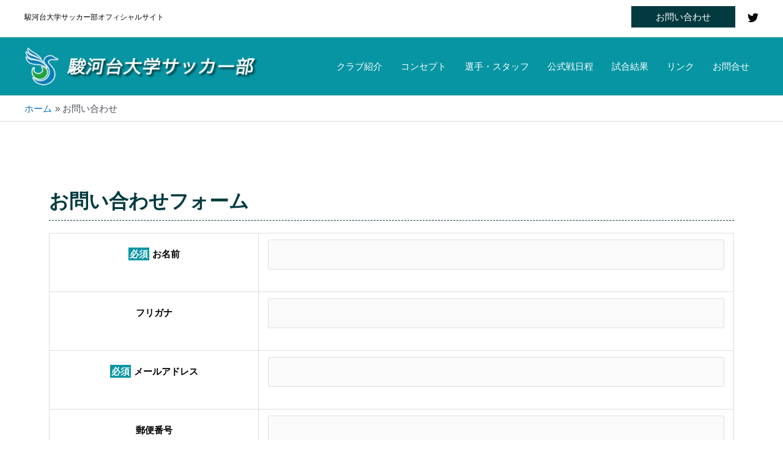

--- FILE ---
content_type: text/css
request_url: http://surugadai-fc.com/wp-content/uploads/elementor/css/post-52.css?ver=1767988716
body_size: 510
content:
.elementor-52 .elementor-element.elementor-element-1229336{padding:100px 0px 100px 0px;}.elementor-widget-global .elementor-heading-title{font-family:var( --e-global-typography-primary-font-family ), Sans-serif;font-weight:var( --e-global-typography-primary-font-weight );color:var( --e-global-color-primary );}.elementor-52 .elementor-element.elementor-global-338 > .elementor-widget-container{padding:0px 0px 10px 0px;border-style:dashed;border-width:0px 0px 1px 0px;border-color:#023A40;}.elementor-52 .elementor-element.elementor-global-338 .elementor-heading-title{font-family:"Roboto", Sans-serif;font-weight:600;color:#023A40;}.elementor-widget-text-editor{font-family:var( --e-global-typography-text-font-family ), Sans-serif;font-weight:var( --e-global-typography-text-font-weight );color:var( --e-global-color-text );}.elementor-widget-text-editor.elementor-drop-cap-view-stacked .elementor-drop-cap{background-color:var( --e-global-color-primary );}.elementor-widget-text-editor.elementor-drop-cap-view-framed .elementor-drop-cap, .elementor-widget-text-editor.elementor-drop-cap-view-default .elementor-drop-cap{color:var( --e-global-color-primary );border-color:var( --e-global-color-primary );}.elementor-52 .elementor-element.elementor-element-9a3d18a{color:#000000;}@media(max-width:767px){.elementor-52 .elementor-element.elementor-global-338 .elementor-heading-title{font-size:22px;}}/* Start custom CSS for text-editor, class: .elementor-element-9a3d18a */.must {
    background-color:#0795a3;
    color:#fff;
    padding:2px;
    margin-right:5px;
    
}/* End custom CSS */

--- FILE ---
content_type: text/css
request_url: http://surugadai-fc.com/wp-content/uploads/elementor/css/post-34.css?ver=1767982647
body_size: 3054
content:
.elementor-34 .elementor-element.elementor-element-7b8bcb36 > .elementor-container > .elementor-column > .elementor-widget-wrap{align-content:center;align-items:center;}.elementor-34 .elementor-element.elementor-element-7b8bcb36:not(.elementor-motion-effects-element-type-background), .elementor-34 .elementor-element.elementor-element-7b8bcb36 > .elementor-motion-effects-container > .elementor-motion-effects-layer{background-color:#023A40;}.elementor-34 .elementor-element.elementor-element-7b8bcb36{transition:background 0.3s, border 0.3s, border-radius 0.3s, box-shadow 0.3s;padding:50px 0px 50px 0px;}.elementor-34 .elementor-element.elementor-element-7b8bcb36 > .elementor-background-overlay{transition:background 0.3s, border-radius 0.3s, opacity 0.3s;}.elementor-widget-heading .elementor-heading-title{font-family:var( --e-global-typography-primary-font-family ), Sans-serif;font-weight:var( --e-global-typography-primary-font-weight );color:var( --e-global-color-primary );}.elementor-34 .elementor-element.elementor-element-412c9263 .elementor-heading-title{font-size:12px;font-weight:300;text-transform:uppercase;color:#0795A3;}.elementor-34 .elementor-element.elementor-element-572782a8 > .elementor-widget-container{margin:-10px 0px 0px 0px;}.elementor-34 .elementor-element.elementor-element-572782a8{text-align:left;}.elementor-34 .elementor-element.elementor-element-572782a8 .elementor-heading-title{font-size:45px;font-weight:600;color:#ffffff;}.elementor-bc-flex-widget .elementor-34 .elementor-element.elementor-element-344f432b.elementor-column .elementor-widget-wrap{align-items:flex-end;}.elementor-34 .elementor-element.elementor-element-344f432b.elementor-column.elementor-element[data-element_type="column"] > .elementor-widget-wrap.elementor-element-populated{align-content:flex-end;align-items:flex-end;}.elementor-widget-button .elementor-button{background-color:var( --e-global-color-accent );font-family:var( --e-global-typography-accent-font-family ), Sans-serif;font-weight:var( --e-global-typography-accent-font-weight );}.elementor-34 .elementor-element.elementor-element-f7eed49 .elementor-button{background-color:#0795A3;font-size:14px;font-weight:600;text-transform:uppercase;fill:#ffffff;color:#ffffff;border-radius:50px 50px 50px 50px;padding:15px 35px 15px 35px;}.elementor-34 .elementor-element.elementor-element-f7eed49 .elementor-button:hover, .elementor-34 .elementor-element.elementor-element-f7eed49 .elementor-button:focus{background-color:#ffffff;color:#000000;}.elementor-34 .elementor-element.elementor-element-f7eed49 .elementor-button:hover svg, .elementor-34 .elementor-element.elementor-element-f7eed49 .elementor-button:focus svg{fill:#000000;}.elementor-bc-flex-widget .elementor-34 .elementor-element.elementor-element-a45c309.elementor-column .elementor-widget-wrap{align-items:flex-end;}.elementor-34 .elementor-element.elementor-element-a45c309.elementor-column.elementor-element[data-element_type="column"] > .elementor-widget-wrap.elementor-element-populated{align-content:flex-end;align-items:flex-end;}.elementor-34 .elementor-element.elementor-element-6e313a01 .elementor-button{background-color:#ffffff;font-size:14px;font-weight:600;text-transform:uppercase;fill:#000000;color:#000000;border-radius:50px 50px 50px 50px;padding:15px 35px 15px 35px;}.elementor-34 .elementor-element.elementor-element-6e313a01 .elementor-button:hover, .elementor-34 .elementor-element.elementor-element-6e313a01 .elementor-button:focus{background-color:#0795A3;color:#ffffff;}.elementor-34 .elementor-element.elementor-element-6e313a01 > .elementor-widget-container{padding:0px 0px 0px 20px;}.elementor-34 .elementor-element.elementor-element-6e313a01 .elementor-button:hover svg, .elementor-34 .elementor-element.elementor-element-6e313a01 .elementor-button:focus svg{fill:#ffffff;}.elementor-34 .elementor-element.elementor-element-7ba0bba7 > .elementor-container > .elementor-column > .elementor-widget-wrap{align-content:flex-start;align-items:flex-start;}.elementor-34 .elementor-element.elementor-element-7ba0bba7:not(.elementor-motion-effects-element-type-background), .elementor-34 .elementor-element.elementor-element-7ba0bba7 > .elementor-motion-effects-container > .elementor-motion-effects-layer{background-color:#000000;}.elementor-34 .elementor-element.elementor-element-7ba0bba7{transition:background 0.3s, border 0.3s, border-radius 0.3s, box-shadow 0.3s;padding:70px 0px 70px 0px;}.elementor-34 .elementor-element.elementor-element-7ba0bba7 > .elementor-background-overlay{transition:background 0.3s, border-radius 0.3s, opacity 0.3s;}.elementor-34 .elementor-element.elementor-element-6f1c07d1 .elementor-heading-title{font-size:18px;font-weight:500;color:#ffffff;}.elementor-widget-icon-list .elementor-icon-list-item:not(:last-child):after{border-color:var( --e-global-color-text );}.elementor-widget-icon-list .elementor-icon-list-icon i{color:var( --e-global-color-primary );}.elementor-widget-icon-list .elementor-icon-list-icon svg{fill:var( --e-global-color-primary );}.elementor-widget-icon-list .elementor-icon-list-item > .elementor-icon-list-text, .elementor-widget-icon-list .elementor-icon-list-item > a{font-family:var( --e-global-typography-text-font-family ), Sans-serif;font-weight:var( --e-global-typography-text-font-weight );}.elementor-widget-icon-list .elementor-icon-list-text{color:var( --e-global-color-secondary );}.elementor-34 .elementor-element.elementor-element-b8bdd76 .elementor-icon-list-items:not(.elementor-inline-items) .elementor-icon-list-item:not(:last-child){padding-block-end:calc(5px/2);}.elementor-34 .elementor-element.elementor-element-b8bdd76 .elementor-icon-list-items:not(.elementor-inline-items) .elementor-icon-list-item:not(:first-child){margin-block-start:calc(5px/2);}.elementor-34 .elementor-element.elementor-element-b8bdd76 .elementor-icon-list-items.elementor-inline-items .elementor-icon-list-item{margin-inline:calc(5px/2);}.elementor-34 .elementor-element.elementor-element-b8bdd76 .elementor-icon-list-items.elementor-inline-items{margin-inline:calc(-5px/2);}.elementor-34 .elementor-element.elementor-element-b8bdd76 .elementor-icon-list-items.elementor-inline-items .elementor-icon-list-item:after{inset-inline-end:calc(-5px/2);}.elementor-34 .elementor-element.elementor-element-b8bdd76 .elementor-icon-list-icon i{color:rgba(255,255,255,0.6);transition:color 0.3s;}.elementor-34 .elementor-element.elementor-element-b8bdd76 .elementor-icon-list-icon svg{fill:rgba(255,255,255,0.6);transition:fill 0.3s;}.elementor-34 .elementor-element.elementor-element-b8bdd76{--e-icon-list-icon-size:12px;--icon-vertical-offset:0px;}.elementor-34 .elementor-element.elementor-element-b8bdd76 .elementor-icon-list-icon{padding-inline-end:4px;}.elementor-34 .elementor-element.elementor-element-b8bdd76 .elementor-icon-list-item > .elementor-icon-list-text, .elementor-34 .elementor-element.elementor-element-b8bdd76 .elementor-icon-list-item > a{font-size:14px;font-weight:300;}.elementor-34 .elementor-element.elementor-element-b8bdd76 .elementor-icon-list-text{color:#0795A3;transition:color 0.3s;}.elementor-34 .elementor-element.elementor-element-2a1bbe2e .elementor-heading-title{font-size:18px;font-weight:500;color:#ffffff;}.elementor-34 .elementor-element.elementor-element-6d13dc83 .elementor-icon-list-items:not(.elementor-inline-items) .elementor-icon-list-item:not(:last-child){padding-block-end:calc(5px/2);}.elementor-34 .elementor-element.elementor-element-6d13dc83 .elementor-icon-list-items:not(.elementor-inline-items) .elementor-icon-list-item:not(:first-child){margin-block-start:calc(5px/2);}.elementor-34 .elementor-element.elementor-element-6d13dc83 .elementor-icon-list-items.elementor-inline-items .elementor-icon-list-item{margin-inline:calc(5px/2);}.elementor-34 .elementor-element.elementor-element-6d13dc83 .elementor-icon-list-items.elementor-inline-items{margin-inline:calc(-5px/2);}.elementor-34 .elementor-element.elementor-element-6d13dc83 .elementor-icon-list-items.elementor-inline-items .elementor-icon-list-item:after{inset-inline-end:calc(-5px/2);}.elementor-34 .elementor-element.elementor-element-6d13dc83 .elementor-icon-list-icon i{color:rgba(255,255,255,0.6);transition:color 0.3s;}.elementor-34 .elementor-element.elementor-element-6d13dc83 .elementor-icon-list-icon svg{fill:rgba(255,255,255,0.6);transition:fill 0.3s;}.elementor-34 .elementor-element.elementor-element-6d13dc83{--e-icon-list-icon-size:12px;--icon-vertical-offset:0px;}.elementor-34 .elementor-element.elementor-element-6d13dc83 .elementor-icon-list-icon{padding-inline-end:4px;}.elementor-34 .elementor-element.elementor-element-6d13dc83 .elementor-icon-list-item > .elementor-icon-list-text, .elementor-34 .elementor-element.elementor-element-6d13dc83 .elementor-icon-list-item > a{font-size:14px;font-weight:300;}.elementor-34 .elementor-element.elementor-element-6d13dc83 .elementor-icon-list-text{color:#0795A3;transition:color 0.3s;}.elementor-widget-premium-addon-button .premium-button{font-family:var( --e-global-typography-primary-font-family ), Sans-serif;font-weight:var( --e-global-typography-primary-font-weight );}.elementor-widget-premium-addon-button .premium-button .premium-button-text-icon-wrapper span{color:var( --e-global-color-secondary );}.elementor-widget-premium-addon-button .premium-button-text-icon-wrapper i{color:var( --e-global-color-secondary );}.elementor-widget-premium-addon-button .premium-drawable-icon *, .elementor-widget-premium-addon-button .premium-button-text-icon-wrapper svg:not([class*="premium-"]){fill:var( --e-global-color-secondary );}.elementor-widget-premium-addon-button .premium-drawable-icon *, .elementor-widget-premium-addon-button svg:not([class*="premium-"]){stroke:var( --e-global-color-accent );}.elementor-widget-premium-addon-button .premium-button, .elementor-widget-premium-addon-button .premium-button.premium-button-style2-shutinhor:before , .elementor-widget-premium-addon-button .premium-button.premium-button-style2-shutinver:before , .elementor-widget-premium-addon-button .premium-button-style5-radialin:before , .elementor-widget-premium-addon-button .premium-button-style5-rectin:before{background-color:var( --e-global-color-primary );}.elementor-widget-premium-addon-button .premium-button:hover .premium-button-text-icon-wrapper span, .elementor-widget-premium-addon-button .premium-button-line6::after{color:var( --e-global-color-primary );}.elementor-widget-premium-addon-button .premium-button:hover .premium-button-text-icon-wrapper i{color:var( --e-global-color-primary );}.elementor-widget-premium-addon-button .premium-button:hover .premium-drawable-icon *, .elementor-widget-premium-addon-button .premium-button:hover svg:not([class*="premium-"]){fill:var( --e-global-color-primary );stroke:var( --e-global-color-accent );}.elementor-widget-premium-addon-button .premium-btn-svg{stroke:var( --e-global-color-secondary );}.elementor-widget-premium-addon-button .premium-button-line2::before, .elementor-widget-premium-addon-button .premium-button-line4::before, .elementor-widget-premium-addon-button .premium-button-line5::before, .elementor-widget-premium-addon-button .premium-button-line5::after, .elementor-widget-premium-addon-button .premium-button-line6::before, .elementor-widget-premium-addon-button .premium-button-line7::before{background-color:var( --e-global-color-secondary );}.elementor-widget-premium-addon-button .premium-button-style4-icon-wrapper{color:var( --e-global-color-primary );}.elementor-widget-premium-addon-button .premium-button-style4-icon-wrapper svg{fill:var( --e-global-color-primary );}.elementor-widget-premium-addon-button .premium-button-none:hover, .elementor-widget-premium-addon-button .premium-button-style8:hover, .elementor-widget-premium-addon-button .premium-button-style1:before, .elementor-widget-premium-addon-button .premium-button-style2-shutouthor:before, .elementor-widget-premium-addon-button .premium-button-style2-shutoutver:before, .elementor-widget-premium-addon-button .premium-button-style2-shutinhor, .elementor-widget-premium-addon-button .premium-button-style2-shutinver, .elementor-widget-premium-addon-button .premium-button-style2-dshutinhor:before, .elementor-widget-premium-addon-button .premium-button-style2-dshutinver:before, .elementor-widget-premium-addon-button .premium-button-style2-scshutouthor:before, .elementor-widget-premium-addon-button .premium-button-style2-scshutoutver:before, .elementor-widget-premium-addon-button .premium-button-style3-after:hover, .elementor-widget-premium-addon-button .premium-button-style3-before:hover, .elementor-widget-premium-addon-button .premium-button-style4-icon-wrapper, .elementor-widget-premium-addon-button .premium-button-style5-radialin, .elementor-widget-premium-addon-button .premium-button-style5-radialout:before, .elementor-widget-premium-addon-button .premium-button-style5-rectin, .elementor-widget-premium-addon-button .premium-button-style5-rectout:before, .elementor-widget-premium-addon-button .premium-button-style6-bg, .elementor-widget-premium-addon-button .premium-button-style6:before{background-color:var( --e-global-color-text );}.elementor-widget-premium-addon-button .premium-button-style7 .premium-button-text-icon-wrapper:before{background-color:var( --e-global-color-secondary );}.elementor-widget-premium-addon-button .premium-button-style7 .premium-button-text-icon-wrapper:after{background-color:var( --e-global-color-text );}.elementor-34 .elementor-element.elementor-element-4b3ac2c .premium-button-text-icon-wrapper{flex-direction:row;gap:15px;}.elementor-34 .elementor-element.elementor-element-4b3ac2c .premium-button .premium-button-text-icon-wrapper span{color:#FFFFFF;}.elementor-34 .elementor-element.elementor-element-4b3ac2c .premium-button-text-icon-wrapper i{color:#FFFFFF;}.elementor-34 .elementor-element.elementor-element-4b3ac2c .premium-drawable-icon *, .elementor-34 .elementor-element.elementor-element-4b3ac2c .premium-button-text-icon-wrapper svg:not([class*="premium-"]){fill:#FFFFFF;}.elementor-34 .elementor-element.elementor-element-4b3ac2c .premium-button, .elementor-34 .elementor-element.elementor-element-4b3ac2c .premium-button.premium-button-style2-shutinhor:before , .elementor-34 .elementor-element.elementor-element-4b3ac2c .premium-button.premium-button-style2-shutinver:before , .elementor-34 .elementor-element.elementor-element-4b3ac2c .premium-button-style5-radialin:before , .elementor-34 .elementor-element.elementor-element-4b3ac2c .premium-button-style5-rectin:before{background-color:#023A40;}.elementor-34 .elementor-element.elementor-element-4b3ac2c .premium-button:hover .premium-button-text-icon-wrapper span, .elementor-34 .elementor-element.elementor-element-4b3ac2c .premium-button-line6::after{color:#FFFFFF;}.elementor-34 .elementor-element.elementor-element-4b3ac2c .premium-button-none:hover, .elementor-34 .elementor-element.elementor-element-4b3ac2c .premium-button-style8:hover, .elementor-34 .elementor-element.elementor-element-4b3ac2c .premium-button-style1:before, .elementor-34 .elementor-element.elementor-element-4b3ac2c .premium-button-style2-shutouthor:before, .elementor-34 .elementor-element.elementor-element-4b3ac2c .premium-button-style2-shutoutver:before, .elementor-34 .elementor-element.elementor-element-4b3ac2c .premium-button-style2-shutinhor, .elementor-34 .elementor-element.elementor-element-4b3ac2c .premium-button-style2-shutinver, .elementor-34 .elementor-element.elementor-element-4b3ac2c .premium-button-style2-dshutinhor:before, .elementor-34 .elementor-element.elementor-element-4b3ac2c .premium-button-style2-dshutinver:before, .elementor-34 .elementor-element.elementor-element-4b3ac2c .premium-button-style2-scshutouthor:before, .elementor-34 .elementor-element.elementor-element-4b3ac2c .premium-button-style2-scshutoutver:before, .elementor-34 .elementor-element.elementor-element-4b3ac2c .premium-button-style3-after:hover, .elementor-34 .elementor-element.elementor-element-4b3ac2c .premium-button-style3-before:hover, .elementor-34 .elementor-element.elementor-element-4b3ac2c .premium-button-style4-icon-wrapper, .elementor-34 .elementor-element.elementor-element-4b3ac2c .premium-button-style5-radialin, .elementor-34 .elementor-element.elementor-element-4b3ac2c .premium-button-style5-radialout:before, .elementor-34 .elementor-element.elementor-element-4b3ac2c .premium-button-style5-rectin, .elementor-34 .elementor-element.elementor-element-4b3ac2c .premium-button-style5-rectout:before, .elementor-34 .elementor-element.elementor-element-4b3ac2c .premium-button-style6-bg, .elementor-34 .elementor-element.elementor-element-4b3ac2c .premium-button-style6:before{background-color:#7A7A7A;}.elementor-34 .elementor-element.elementor-element-d46385c .premium-button-text-icon-wrapper{flex-direction:row;gap:15px;}.elementor-34 .elementor-element.elementor-element-d46385c .premium-button .premium-button-text-icon-wrapper span{color:#FFFFFF;}.elementor-34 .elementor-element.elementor-element-d46385c .premium-button-text-icon-wrapper i{color:#FFFFFF;}.elementor-34 .elementor-element.elementor-element-d46385c .premium-drawable-icon *, .elementor-34 .elementor-element.elementor-element-d46385c .premium-button-text-icon-wrapper svg:not([class*="premium-"]){fill:#FFFFFF;}.elementor-34 .elementor-element.elementor-element-d46385c .premium-button, .elementor-34 .elementor-element.elementor-element-d46385c .premium-button.premium-button-style2-shutinhor:before , .elementor-34 .elementor-element.elementor-element-d46385c .premium-button.premium-button-style2-shutinver:before , .elementor-34 .elementor-element.elementor-element-d46385c .premium-button-style5-radialin:before , .elementor-34 .elementor-element.elementor-element-d46385c .premium-button-style5-rectin:before{background-color:#023A40;}.elementor-34 .elementor-element.elementor-element-d46385c .premium-button:hover .premium-button-text-icon-wrapper span, .elementor-34 .elementor-element.elementor-element-d46385c .premium-button-line6::after{color:#FFFFFF;}.elementor-34 .elementor-element.elementor-element-d46385c .premium-button-none:hover, .elementor-34 .elementor-element.elementor-element-d46385c .premium-button-style8:hover, .elementor-34 .elementor-element.elementor-element-d46385c .premium-button-style1:before, .elementor-34 .elementor-element.elementor-element-d46385c .premium-button-style2-shutouthor:before, .elementor-34 .elementor-element.elementor-element-d46385c .premium-button-style2-shutoutver:before, .elementor-34 .elementor-element.elementor-element-d46385c .premium-button-style2-shutinhor, .elementor-34 .elementor-element.elementor-element-d46385c .premium-button-style2-shutinver, .elementor-34 .elementor-element.elementor-element-d46385c .premium-button-style2-dshutinhor:before, .elementor-34 .elementor-element.elementor-element-d46385c .premium-button-style2-dshutinver:before, .elementor-34 .elementor-element.elementor-element-d46385c .premium-button-style2-scshutouthor:before, .elementor-34 .elementor-element.elementor-element-d46385c .premium-button-style2-scshutoutver:before, .elementor-34 .elementor-element.elementor-element-d46385c .premium-button-style3-after:hover, .elementor-34 .elementor-element.elementor-element-d46385c .premium-button-style3-before:hover, .elementor-34 .elementor-element.elementor-element-d46385c .premium-button-style4-icon-wrapper, .elementor-34 .elementor-element.elementor-element-d46385c .premium-button-style5-radialin, .elementor-34 .elementor-element.elementor-element-d46385c .premium-button-style5-radialout:before, .elementor-34 .elementor-element.elementor-element-d46385c .premium-button-style5-rectin, .elementor-34 .elementor-element.elementor-element-d46385c .premium-button-style5-rectout:before, .elementor-34 .elementor-element.elementor-element-d46385c .premium-button-style6-bg, .elementor-34 .elementor-element.elementor-element-d46385c .premium-button-style6:before{background-color:#7A7A7A;}.elementor-34 .elementor-element.elementor-element-5c19741f > .elementor-container > .elementor-column > .elementor-widget-wrap{align-content:center;align-items:center;}.elementor-34 .elementor-element.elementor-element-5c19741f:not(.elementor-motion-effects-element-type-background), .elementor-34 .elementor-element.elementor-element-5c19741f > .elementor-motion-effects-container > .elementor-motion-effects-layer{background-color:rgba(0,0,0,0.8);}.elementor-34 .elementor-element.elementor-element-5c19741f > .elementor-container{min-height:50px;}.elementor-34 .elementor-element.elementor-element-5c19741f{transition:background 0.3s, border 0.3s, border-radius 0.3s, box-shadow 0.3s;}.elementor-34 .elementor-element.elementor-element-5c19741f > .elementor-background-overlay{transition:background 0.3s, border-radius 0.3s, opacity 0.3s;}.elementor-34 .elementor-element.elementor-element-6a395dff{text-align:left;}.elementor-34 .elementor-element.elementor-element-6a395dff .elementor-heading-title{font-size:14px;font-weight:300;line-height:1.6em;color:#FFFFFFC9;}.elementor-34 .elementor-element.elementor-element-320d7728{--grid-template-columns:repeat(0, auto);--icon-size:15px;--grid-column-gap:24px;--grid-row-gap:0px;}.elementor-34 .elementor-element.elementor-element-320d7728 .elementor-widget-container{text-align:right;}.elementor-34 .elementor-element.elementor-element-320d7728 .elementor-social-icon{background-color:rgba(0,0,0,0);--icon-padding:0em;}.elementor-34 .elementor-element.elementor-element-320d7728 .elementor-social-icon i{color:rgba(255,255,255,0.39);}.elementor-34 .elementor-element.elementor-element-320d7728 .elementor-social-icon svg{fill:rgba(255,255,255,0.39);}.elementor-34 .elementor-element.elementor-element-320d7728 .elementor-social-icon:hover i{color:#ffffff;}.elementor-34 .elementor-element.elementor-element-320d7728 .elementor-social-icon:hover svg{fill:#ffffff;}@media(max-width:1024px){.elementor-34 .elementor-element.elementor-element-7b8bcb36{padding:50px 20px 50px 20px;}.elementor-34 .elementor-element.elementor-element-572782a8 .elementor-heading-title{font-size:30px;}.elementor-34 .elementor-element.elementor-element-f7eed49 .elementor-button{font-size:12px;}.elementor-34 .elementor-element.elementor-element-6e313a01 > .elementor-widget-container{padding:0px 0px 0px 0px;}.elementor-34 .elementor-element.elementor-element-6e313a01 .elementor-button{font-size:12px;}.elementor-34 .elementor-element.elementor-element-7ba0bba7{padding:25px 25px 50px 25px;}.elementor-34 .elementor-element.elementor-element-b8bdd76 .elementor-icon-list-item > .elementor-icon-list-text, .elementor-34 .elementor-element.elementor-element-b8bdd76 .elementor-icon-list-item > a{font-size:13px;}.elementor-34 .elementor-element.elementor-element-6d13dc83 .elementor-icon-list-item > .elementor-icon-list-text, .elementor-34 .elementor-element.elementor-element-6d13dc83 .elementor-icon-list-item > a{font-size:13px;}.elementor-34 .elementor-element.elementor-element-5c19741f{padding:25px 20px 25px 20px;}.elementor-34 .elementor-element.elementor-element-320d7728 .elementor-widget-container{text-align:right;}}@media(max-width:767px){.elementor-34 .elementor-element.elementor-element-7b8bcb36{padding:30px 20px 30px 20px;}.elementor-34 .elementor-element.elementor-element-412c9263{text-align:left;}.elementor-34 .elementor-element.elementor-element-572782a8 > .elementor-widget-container{padding:0px 0px 15px 0px;}.elementor-34 .elementor-element.elementor-element-572782a8{text-align:left;}.elementor-34 .elementor-element.elementor-element-572782a8 .elementor-heading-title{font-size:30px;}.elementor-34 .elementor-element.elementor-element-344f432b{width:100%;}.elementor-34 .elementor-element.elementor-element-f7eed49 .elementor-button{padding:15px 20px 15px 20px;}.elementor-34 .elementor-element.elementor-element-a45c309{width:100%;}.elementor-34 .elementor-element.elementor-element-6e313a01 .elementor-button{padding:15px 20px 15px 20px;}.elementor-34 .elementor-element.elementor-element-7ba0bba7{padding:60px 10px 60px 10px;}.elementor-34 .elementor-element.elementor-element-2fb9c13{width:50%;}.elementor-34 .elementor-element.elementor-element-2fb9c13 > .elementor-element-populated{padding:3px 3px 3px 3px;}.elementor-34 .elementor-element.elementor-element-33329f46{width:50%;}.elementor-bc-flex-widget .elementor-34 .elementor-element.elementor-element-33329f46.elementor-column .elementor-widget-wrap{align-items:flex-start;}.elementor-34 .elementor-element.elementor-element-33329f46.elementor-column.elementor-element[data-element_type="column"] > .elementor-widget-wrap.elementor-element-populated{align-content:flex-start;align-items:flex-start;}.elementor-34 .elementor-element.elementor-element-33329f46 > .elementor-element-populated{padding:3px 3px 3px 3px;}.elementor-34 .elementor-element.elementor-element-933da88{width:50%;}.elementor-34 .elementor-element.elementor-element-933da88 > .elementor-element-populated{margin:30px 0px 0px 0px;--e-column-margin-right:0px;--e-column-margin-left:0px;padding:3px 3px 3px 3px;}.elementor-34 .elementor-element.elementor-element-5eb859e9{width:50%;}.elementor-34 .elementor-element.elementor-element-5eb859e9 > .elementor-element-populated{margin:30px 0px 0px 0px;--e-column-margin-right:0px;--e-column-margin-left:0px;padding:3px 3px 3px 3px;}.elementor-34 .elementor-element.elementor-element-5c19741f{padding:20px 20px 20px 20px;}.elementor-bc-flex-widget .elementor-34 .elementor-element.elementor-element-471a336c.elementor-column .elementor-widget-wrap{align-items:center;}.elementor-34 .elementor-element.elementor-element-471a336c.elementor-column.elementor-element[data-element_type="column"] > .elementor-widget-wrap.elementor-element-populated{align-content:center;align-items:center;}.elementor-34 .elementor-element.elementor-element-6a395dff > .elementor-widget-container{padding:0px 0px 0px 0px;}.elementor-34 .elementor-element.elementor-element-6a395dff{text-align:center;}.elementor-34 .elementor-element.elementor-element-320d7728 .elementor-widget-container{text-align:center;}}@media(min-width:768px){.elementor-34 .elementor-element.elementor-element-6df7c447{width:54.747%;}.elementor-34 .elementor-element.elementor-element-344f432b{width:27.281%;}.elementor-34 .elementor-element.elementor-element-a45c309{width:17.971%;}}@media(max-width:1024px) and (min-width:768px){.elementor-34 .elementor-element.elementor-element-6df7c447{width:50%;}.elementor-34 .elementor-element.elementor-element-344f432b{width:25%;}.elementor-34 .elementor-element.elementor-element-a45c309{width:22%;}.elementor-34 .elementor-element.elementor-element-2fb9c13{width:25%;}.elementor-34 .elementor-element.elementor-element-33329f46{width:25%;}.elementor-34 .elementor-element.elementor-element-933da88{width:25%;}.elementor-34 .elementor-element.elementor-element-5eb859e9{width:25%;}}